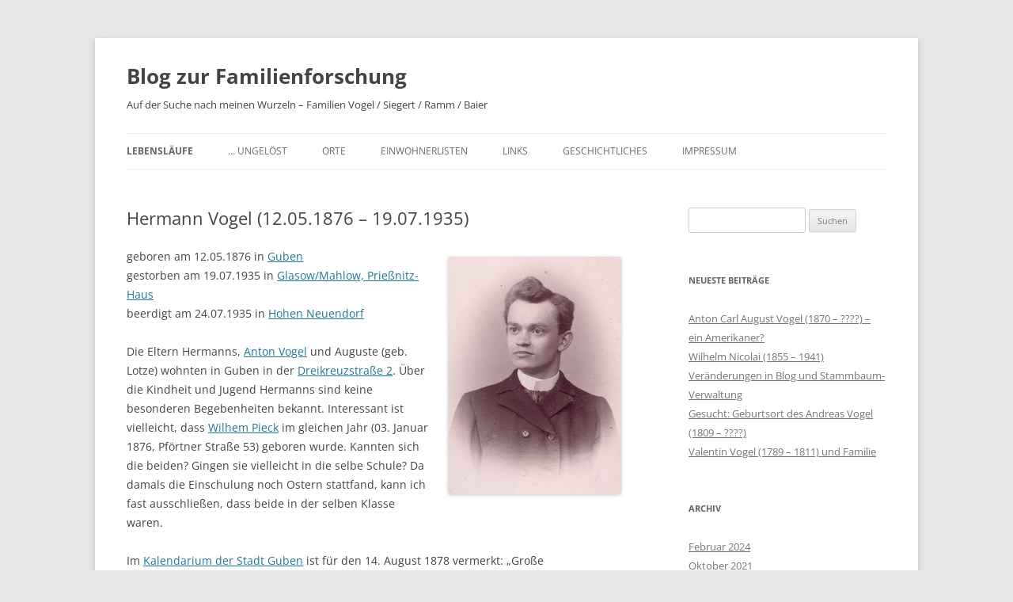

--- FILE ---
content_type: text/html; charset=UTF-8
request_url: https://genblog.dl5sel.de/?page_id=399
body_size: 13548
content:
<!DOCTYPE html>
<html lang="de">
<head>
<meta charset="UTF-8" />
<meta name="viewport" content="width=device-width, initial-scale=1.0" />
<title>Hermann Vogel (12.05.1876 &#8211; 19.07.1935) | Blog zur Familienforschung</title>
<link rel="profile" href="https://gmpg.org/xfn/11" />
<link rel="pingback" href="https://genblog.dl5sel.de/xmlrpc.php">
<meta name='robots' content='max-image-preview:large' />
<link rel="alternate" type="application/rss+xml" title="Blog zur Familienforschung &raquo; Feed" href="https://genblog.dl5sel.de/?feed=rss2" />
<link rel="alternate" type="application/rss+xml" title="Blog zur Familienforschung &raquo; Kommentar-Feed" href="https://genblog.dl5sel.de/?feed=comments-rss2" />
<link rel="alternate" title="oEmbed (JSON)" type="application/json+oembed" href="https://genblog.dl5sel.de/index.php?rest_route=%2Foembed%2F1.0%2Fembed&#038;url=https%3A%2F%2Fgenblog.dl5sel.de%2F%3Fpage_id%3D399" />
<link rel="alternate" title="oEmbed (XML)" type="text/xml+oembed" href="https://genblog.dl5sel.de/index.php?rest_route=%2Foembed%2F1.0%2Fembed&#038;url=https%3A%2F%2Fgenblog.dl5sel.de%2F%3Fpage_id%3D399&#038;format=xml" />
<style id='wp-img-auto-sizes-contain-inline-css' type='text/css'>
img:is([sizes=auto i],[sizes^="auto," i]){contain-intrinsic-size:3000px 1500px}
/*# sourceURL=wp-img-auto-sizes-contain-inline-css */
</style>
<style id='wp-emoji-styles-inline-css' type='text/css'>

	img.wp-smiley, img.emoji {
		display: inline !important;
		border: none !important;
		box-shadow: none !important;
		height: 1em !important;
		width: 1em !important;
		margin: 0 0.07em !important;
		vertical-align: -0.1em !important;
		background: none !important;
		padding: 0 !important;
	}
/*# sourceURL=wp-emoji-styles-inline-css */
</style>
<style id='wp-block-library-inline-css' type='text/css'>
:root{--wp-block-synced-color:#7a00df;--wp-block-synced-color--rgb:122,0,223;--wp-bound-block-color:var(--wp-block-synced-color);--wp-editor-canvas-background:#ddd;--wp-admin-theme-color:#007cba;--wp-admin-theme-color--rgb:0,124,186;--wp-admin-theme-color-darker-10:#006ba1;--wp-admin-theme-color-darker-10--rgb:0,107,160.5;--wp-admin-theme-color-darker-20:#005a87;--wp-admin-theme-color-darker-20--rgb:0,90,135;--wp-admin-border-width-focus:2px}@media (min-resolution:192dpi){:root{--wp-admin-border-width-focus:1.5px}}.wp-element-button{cursor:pointer}:root .has-very-light-gray-background-color{background-color:#eee}:root .has-very-dark-gray-background-color{background-color:#313131}:root .has-very-light-gray-color{color:#eee}:root .has-very-dark-gray-color{color:#313131}:root .has-vivid-green-cyan-to-vivid-cyan-blue-gradient-background{background:linear-gradient(135deg,#00d084,#0693e3)}:root .has-purple-crush-gradient-background{background:linear-gradient(135deg,#34e2e4,#4721fb 50%,#ab1dfe)}:root .has-hazy-dawn-gradient-background{background:linear-gradient(135deg,#faaca8,#dad0ec)}:root .has-subdued-olive-gradient-background{background:linear-gradient(135deg,#fafae1,#67a671)}:root .has-atomic-cream-gradient-background{background:linear-gradient(135deg,#fdd79a,#004a59)}:root .has-nightshade-gradient-background{background:linear-gradient(135deg,#330968,#31cdcf)}:root .has-midnight-gradient-background{background:linear-gradient(135deg,#020381,#2874fc)}:root{--wp--preset--font-size--normal:16px;--wp--preset--font-size--huge:42px}.has-regular-font-size{font-size:1em}.has-larger-font-size{font-size:2.625em}.has-normal-font-size{font-size:var(--wp--preset--font-size--normal)}.has-huge-font-size{font-size:var(--wp--preset--font-size--huge)}.has-text-align-center{text-align:center}.has-text-align-left{text-align:left}.has-text-align-right{text-align:right}.has-fit-text{white-space:nowrap!important}#end-resizable-editor-section{display:none}.aligncenter{clear:both}.items-justified-left{justify-content:flex-start}.items-justified-center{justify-content:center}.items-justified-right{justify-content:flex-end}.items-justified-space-between{justify-content:space-between}.screen-reader-text{border:0;clip-path:inset(50%);height:1px;margin:-1px;overflow:hidden;padding:0;position:absolute;width:1px;word-wrap:normal!important}.screen-reader-text:focus{background-color:#ddd;clip-path:none;color:#444;display:block;font-size:1em;height:auto;left:5px;line-height:normal;padding:15px 23px 14px;text-decoration:none;top:5px;width:auto;z-index:100000}html :where(.has-border-color){border-style:solid}html :where([style*=border-top-color]){border-top-style:solid}html :where([style*=border-right-color]){border-right-style:solid}html :where([style*=border-bottom-color]){border-bottom-style:solid}html :where([style*=border-left-color]){border-left-style:solid}html :where([style*=border-width]){border-style:solid}html :where([style*=border-top-width]){border-top-style:solid}html :where([style*=border-right-width]){border-right-style:solid}html :where([style*=border-bottom-width]){border-bottom-style:solid}html :where([style*=border-left-width]){border-left-style:solid}html :where(img[class*=wp-image-]){height:auto;max-width:100%}:where(figure){margin:0 0 1em}html :where(.is-position-sticky){--wp-admin--admin-bar--position-offset:var(--wp-admin--admin-bar--height,0px)}@media screen and (max-width:600px){html :where(.is-position-sticky){--wp-admin--admin-bar--position-offset:0px}}

/*# sourceURL=wp-block-library-inline-css */
</style><style id='global-styles-inline-css' type='text/css'>
:root{--wp--preset--aspect-ratio--square: 1;--wp--preset--aspect-ratio--4-3: 4/3;--wp--preset--aspect-ratio--3-4: 3/4;--wp--preset--aspect-ratio--3-2: 3/2;--wp--preset--aspect-ratio--2-3: 2/3;--wp--preset--aspect-ratio--16-9: 16/9;--wp--preset--aspect-ratio--9-16: 9/16;--wp--preset--color--black: #000000;--wp--preset--color--cyan-bluish-gray: #abb8c3;--wp--preset--color--white: #fff;--wp--preset--color--pale-pink: #f78da7;--wp--preset--color--vivid-red: #cf2e2e;--wp--preset--color--luminous-vivid-orange: #ff6900;--wp--preset--color--luminous-vivid-amber: #fcb900;--wp--preset--color--light-green-cyan: #7bdcb5;--wp--preset--color--vivid-green-cyan: #00d084;--wp--preset--color--pale-cyan-blue: #8ed1fc;--wp--preset--color--vivid-cyan-blue: #0693e3;--wp--preset--color--vivid-purple: #9b51e0;--wp--preset--color--blue: #21759b;--wp--preset--color--dark-gray: #444;--wp--preset--color--medium-gray: #9f9f9f;--wp--preset--color--light-gray: #e6e6e6;--wp--preset--gradient--vivid-cyan-blue-to-vivid-purple: linear-gradient(135deg,rgb(6,147,227) 0%,rgb(155,81,224) 100%);--wp--preset--gradient--light-green-cyan-to-vivid-green-cyan: linear-gradient(135deg,rgb(122,220,180) 0%,rgb(0,208,130) 100%);--wp--preset--gradient--luminous-vivid-amber-to-luminous-vivid-orange: linear-gradient(135deg,rgb(252,185,0) 0%,rgb(255,105,0) 100%);--wp--preset--gradient--luminous-vivid-orange-to-vivid-red: linear-gradient(135deg,rgb(255,105,0) 0%,rgb(207,46,46) 100%);--wp--preset--gradient--very-light-gray-to-cyan-bluish-gray: linear-gradient(135deg,rgb(238,238,238) 0%,rgb(169,184,195) 100%);--wp--preset--gradient--cool-to-warm-spectrum: linear-gradient(135deg,rgb(74,234,220) 0%,rgb(151,120,209) 20%,rgb(207,42,186) 40%,rgb(238,44,130) 60%,rgb(251,105,98) 80%,rgb(254,248,76) 100%);--wp--preset--gradient--blush-light-purple: linear-gradient(135deg,rgb(255,206,236) 0%,rgb(152,150,240) 100%);--wp--preset--gradient--blush-bordeaux: linear-gradient(135deg,rgb(254,205,165) 0%,rgb(254,45,45) 50%,rgb(107,0,62) 100%);--wp--preset--gradient--luminous-dusk: linear-gradient(135deg,rgb(255,203,112) 0%,rgb(199,81,192) 50%,rgb(65,88,208) 100%);--wp--preset--gradient--pale-ocean: linear-gradient(135deg,rgb(255,245,203) 0%,rgb(182,227,212) 50%,rgb(51,167,181) 100%);--wp--preset--gradient--electric-grass: linear-gradient(135deg,rgb(202,248,128) 0%,rgb(113,206,126) 100%);--wp--preset--gradient--midnight: linear-gradient(135deg,rgb(2,3,129) 0%,rgb(40,116,252) 100%);--wp--preset--font-size--small: 13px;--wp--preset--font-size--medium: 20px;--wp--preset--font-size--large: 36px;--wp--preset--font-size--x-large: 42px;--wp--preset--spacing--20: 0.44rem;--wp--preset--spacing--30: 0.67rem;--wp--preset--spacing--40: 1rem;--wp--preset--spacing--50: 1.5rem;--wp--preset--spacing--60: 2.25rem;--wp--preset--spacing--70: 3.38rem;--wp--preset--spacing--80: 5.06rem;--wp--preset--shadow--natural: 6px 6px 9px rgba(0, 0, 0, 0.2);--wp--preset--shadow--deep: 12px 12px 50px rgba(0, 0, 0, 0.4);--wp--preset--shadow--sharp: 6px 6px 0px rgba(0, 0, 0, 0.2);--wp--preset--shadow--outlined: 6px 6px 0px -3px rgb(255, 255, 255), 6px 6px rgb(0, 0, 0);--wp--preset--shadow--crisp: 6px 6px 0px rgb(0, 0, 0);}:where(.is-layout-flex){gap: 0.5em;}:where(.is-layout-grid){gap: 0.5em;}body .is-layout-flex{display: flex;}.is-layout-flex{flex-wrap: wrap;align-items: center;}.is-layout-flex > :is(*, div){margin: 0;}body .is-layout-grid{display: grid;}.is-layout-grid > :is(*, div){margin: 0;}:where(.wp-block-columns.is-layout-flex){gap: 2em;}:where(.wp-block-columns.is-layout-grid){gap: 2em;}:where(.wp-block-post-template.is-layout-flex){gap: 1.25em;}:where(.wp-block-post-template.is-layout-grid){gap: 1.25em;}.has-black-color{color: var(--wp--preset--color--black) !important;}.has-cyan-bluish-gray-color{color: var(--wp--preset--color--cyan-bluish-gray) !important;}.has-white-color{color: var(--wp--preset--color--white) !important;}.has-pale-pink-color{color: var(--wp--preset--color--pale-pink) !important;}.has-vivid-red-color{color: var(--wp--preset--color--vivid-red) !important;}.has-luminous-vivid-orange-color{color: var(--wp--preset--color--luminous-vivid-orange) !important;}.has-luminous-vivid-amber-color{color: var(--wp--preset--color--luminous-vivid-amber) !important;}.has-light-green-cyan-color{color: var(--wp--preset--color--light-green-cyan) !important;}.has-vivid-green-cyan-color{color: var(--wp--preset--color--vivid-green-cyan) !important;}.has-pale-cyan-blue-color{color: var(--wp--preset--color--pale-cyan-blue) !important;}.has-vivid-cyan-blue-color{color: var(--wp--preset--color--vivid-cyan-blue) !important;}.has-vivid-purple-color{color: var(--wp--preset--color--vivid-purple) !important;}.has-black-background-color{background-color: var(--wp--preset--color--black) !important;}.has-cyan-bluish-gray-background-color{background-color: var(--wp--preset--color--cyan-bluish-gray) !important;}.has-white-background-color{background-color: var(--wp--preset--color--white) !important;}.has-pale-pink-background-color{background-color: var(--wp--preset--color--pale-pink) !important;}.has-vivid-red-background-color{background-color: var(--wp--preset--color--vivid-red) !important;}.has-luminous-vivid-orange-background-color{background-color: var(--wp--preset--color--luminous-vivid-orange) !important;}.has-luminous-vivid-amber-background-color{background-color: var(--wp--preset--color--luminous-vivid-amber) !important;}.has-light-green-cyan-background-color{background-color: var(--wp--preset--color--light-green-cyan) !important;}.has-vivid-green-cyan-background-color{background-color: var(--wp--preset--color--vivid-green-cyan) !important;}.has-pale-cyan-blue-background-color{background-color: var(--wp--preset--color--pale-cyan-blue) !important;}.has-vivid-cyan-blue-background-color{background-color: var(--wp--preset--color--vivid-cyan-blue) !important;}.has-vivid-purple-background-color{background-color: var(--wp--preset--color--vivid-purple) !important;}.has-black-border-color{border-color: var(--wp--preset--color--black) !important;}.has-cyan-bluish-gray-border-color{border-color: var(--wp--preset--color--cyan-bluish-gray) !important;}.has-white-border-color{border-color: var(--wp--preset--color--white) !important;}.has-pale-pink-border-color{border-color: var(--wp--preset--color--pale-pink) !important;}.has-vivid-red-border-color{border-color: var(--wp--preset--color--vivid-red) !important;}.has-luminous-vivid-orange-border-color{border-color: var(--wp--preset--color--luminous-vivid-orange) !important;}.has-luminous-vivid-amber-border-color{border-color: var(--wp--preset--color--luminous-vivid-amber) !important;}.has-light-green-cyan-border-color{border-color: var(--wp--preset--color--light-green-cyan) !important;}.has-vivid-green-cyan-border-color{border-color: var(--wp--preset--color--vivid-green-cyan) !important;}.has-pale-cyan-blue-border-color{border-color: var(--wp--preset--color--pale-cyan-blue) !important;}.has-vivid-cyan-blue-border-color{border-color: var(--wp--preset--color--vivid-cyan-blue) !important;}.has-vivid-purple-border-color{border-color: var(--wp--preset--color--vivid-purple) !important;}.has-vivid-cyan-blue-to-vivid-purple-gradient-background{background: var(--wp--preset--gradient--vivid-cyan-blue-to-vivid-purple) !important;}.has-light-green-cyan-to-vivid-green-cyan-gradient-background{background: var(--wp--preset--gradient--light-green-cyan-to-vivid-green-cyan) !important;}.has-luminous-vivid-amber-to-luminous-vivid-orange-gradient-background{background: var(--wp--preset--gradient--luminous-vivid-amber-to-luminous-vivid-orange) !important;}.has-luminous-vivid-orange-to-vivid-red-gradient-background{background: var(--wp--preset--gradient--luminous-vivid-orange-to-vivid-red) !important;}.has-very-light-gray-to-cyan-bluish-gray-gradient-background{background: var(--wp--preset--gradient--very-light-gray-to-cyan-bluish-gray) !important;}.has-cool-to-warm-spectrum-gradient-background{background: var(--wp--preset--gradient--cool-to-warm-spectrum) !important;}.has-blush-light-purple-gradient-background{background: var(--wp--preset--gradient--blush-light-purple) !important;}.has-blush-bordeaux-gradient-background{background: var(--wp--preset--gradient--blush-bordeaux) !important;}.has-luminous-dusk-gradient-background{background: var(--wp--preset--gradient--luminous-dusk) !important;}.has-pale-ocean-gradient-background{background: var(--wp--preset--gradient--pale-ocean) !important;}.has-electric-grass-gradient-background{background: var(--wp--preset--gradient--electric-grass) !important;}.has-midnight-gradient-background{background: var(--wp--preset--gradient--midnight) !important;}.has-small-font-size{font-size: var(--wp--preset--font-size--small) !important;}.has-medium-font-size{font-size: var(--wp--preset--font-size--medium) !important;}.has-large-font-size{font-size: var(--wp--preset--font-size--large) !important;}.has-x-large-font-size{font-size: var(--wp--preset--font-size--x-large) !important;}
/*# sourceURL=global-styles-inline-css */
</style>

<style id='classic-theme-styles-inline-css' type='text/css'>
/*! This file is auto-generated */
.wp-block-button__link{color:#fff;background-color:#32373c;border-radius:9999px;box-shadow:none;text-decoration:none;padding:calc(.667em + 2px) calc(1.333em + 2px);font-size:1.125em}.wp-block-file__button{background:#32373c;color:#fff;text-decoration:none}
/*# sourceURL=/wp-includes/css/classic-themes.min.css */
</style>
<link rel='stylesheet' id='twentytwelve-fonts-css' href='https://genblog.dl5sel.de/wp-content/themes/twentytwelve/fonts/font-open-sans.css?ver=20230328' type='text/css' media='all' />
<link rel='stylesheet' id='twentytwelve-style-css' href='https://genblog.dl5sel.de/wp-content/themes/twentytwelve/style.css?ver=20251202' type='text/css' media='all' />
<link rel='stylesheet' id='twentytwelve-block-style-css' href='https://genblog.dl5sel.de/wp-content/themes/twentytwelve/css/blocks.css?ver=20251031' type='text/css' media='all' />
<script type="text/javascript" src="https://genblog.dl5sel.de/wp-includes/js/jquery/jquery.min.js?ver=3.7.1" id="jquery-core-js"></script>
<script type="text/javascript" src="https://genblog.dl5sel.de/wp-includes/js/jquery/jquery-migrate.min.js?ver=3.4.1" id="jquery-migrate-js"></script>
<script type="text/javascript" src="https://genblog.dl5sel.de/wp-content/themes/twentytwelve/js/navigation.js?ver=20250303" id="twentytwelve-navigation-js" defer="defer" data-wp-strategy="defer"></script>
<link rel="https://api.w.org/" href="https://genblog.dl5sel.de/index.php?rest_route=/" /><link rel="alternate" title="JSON" type="application/json" href="https://genblog.dl5sel.de/index.php?rest_route=/wp/v2/pages/399" /><link rel="EditURI" type="application/rsd+xml" title="RSD" href="https://genblog.dl5sel.de/xmlrpc.php?rsd" />
<meta name="generator" content="WordPress 6.9" />
<link rel="canonical" href="https://genblog.dl5sel.de/?page_id=399" />
<link rel='shortlink' href='https://genblog.dl5sel.de/?p=399' />
	<style type="text/css" id="twentytwelve-header-css">
			.site-header h1 a,
		.site-header h2 {
			color: #444;
		}
		</style>
	</head>

<body class="wp-singular page-template-default page page-id-399 page-parent wp-embed-responsive wp-theme-twentytwelve custom-font-enabled single-author">
<div id="page" class="hfeed site">
	<a class="screen-reader-text skip-link" href="#content">Zum Inhalt springen</a>
	<header id="masthead" class="site-header">
		<hgroup>
							<h1 class="site-title"><a href="https://genblog.dl5sel.de/" rel="home" >Blog zur Familienforschung</a></h1>
								<h2 class="site-description">Auf der Suche nach meinen Wurzeln &#8211; Familien Vogel / Siegert / Ramm / Baier</h2>
					</hgroup>

		<nav id="site-navigation" class="main-navigation">
			<button class="menu-toggle">Menü</button>
			<div class="menu-mattsmenue-container"><ul id="menu-mattsmenue" class="nav-menu"><li id="menu-item-516" class="menu-item menu-item-type-taxonomy menu-item-object-category current-menu-ancestor current-menu-parent menu-item-has-children menu-item-516"><a href="https://genblog.dl5sel.de/?cat=5">Lebensläufe</a>
<ul class="sub-menu">
	<li id="menu-item-762" class="menu-item menu-item-type-post_type menu-item-object-page menu-item-762"><a href="https://genblog.dl5sel.de/?page_id=67">Rüdiger Münchow (ca. 1644 – 05.03.1720)</a></li>
	<li id="menu-item-771" class="menu-item menu-item-type-post_type menu-item-object-page menu-item-771"><a href="https://genblog.dl5sel.de/?page_id=379">Andreas Vogel (ca. 1739 – 01.02.1809)</a></li>
	<li id="menu-item-772" class="menu-item menu-item-type-post_type menu-item-object-page current-menu-item page_item page-item-399 current_page_item menu-item-has-children menu-item-772"><a href="https://genblog.dl5sel.de/?page_id=399" aria-current="page">Hermann Vogel (12.05.1876 – 19.07.1935)</a>
	<ul class="sub-menu">
		<li id="menu-item-933" class="menu-item menu-item-type-post_type menu-item-object-page menu-item-933"><a href="https://genblog.dl5sel.de/?page_id=927">Bildergalerie Hermann Vogel</a></li>
	</ul>
</li>
	<li id="menu-item-760" class="menu-item menu-item-type-post_type menu-item-object-page menu-item-760"><a href="https://genblog.dl5sel.de/?page_id=71">Franz Siegert (1838 – 1896)</a></li>
	<li id="menu-item-757" class="menu-item menu-item-type-post_type menu-item-object-page menu-item-757"><a href="https://genblog.dl5sel.de/?page_id=155">Anna Schiller, geb. Vogel (18.12.1878 – 26.06.1962)</a></li>
	<li id="menu-item-785" class="menu-item menu-item-type-post_type menu-item-object-page menu-item-785"><a href="https://genblog.dl5sel.de/?page_id=691">Hedwig Vogel, geb. Nicolai (02.07.1885 – 22.02.1963)</a></li>
	<li id="menu-item-758" class="menu-item menu-item-type-post_type menu-item-object-page menu-item-758"><a href="https://genblog.dl5sel.de/?page_id=104">Margarete Jens, geb. Vogel (22.04.1908 – 27.01.1957)</a></li>
</ul>
</li>
<li id="menu-item-755" class="menu-item menu-item-type-post_type menu-item-object-page menu-item-has-children menu-item-755"><a href="https://genblog.dl5sel.de/?page_id=47">… ungelöst</a>
<ul class="sub-menu">
	<li id="menu-item-759" class="menu-item menu-item-type-post_type menu-item-object-page menu-item-759"><a href="https://genblog.dl5sel.de/?page_id=94">Martinus Vogel (1778 – ????)</a></li>
	<li id="menu-item-756" class="menu-item menu-item-type-post_type menu-item-object-page menu-item-756"><a href="https://genblog.dl5sel.de/?page_id=158">Andreas Vogel (1809 – ????)</a></li>
	<li id="menu-item-763" class="menu-item menu-item-type-post_type menu-item-object-page menu-item-763"><a href="https://genblog.dl5sel.de/?page_id=56">Max Siegert (1879 – 1943)</a></li>
	<li id="menu-item-761" class="menu-item menu-item-type-post_type menu-item-object-page menu-item-761"><a href="https://genblog.dl5sel.de/?page_id=69">Georgius (Jerzy) Chalamski</a></li>
	<li id="menu-item-1817" class="menu-item menu-item-type-post_type menu-item-object-page menu-item-1817"><a href="https://genblog.dl5sel.de/?page_id=1815">Hildegard Nickel, geb. Bleimeier (1909 &#8211; ????)</a></li>
	<li id="menu-item-2055" class="menu-item menu-item-type-post_type menu-item-object-page menu-item-2055"><a href="https://genblog.dl5sel.de/?page_id=2053">Johanne Marie Emma Nicolai, geb. Bär (1866 – ????)</a></li>
</ul>
</li>
<li id="menu-item-514" class="menu-item menu-item-type-taxonomy menu-item-object-category menu-item-has-children menu-item-514"><a href="https://genblog.dl5sel.de/?cat=7">Orte</a>
<ul class="sub-menu">
	<li id="menu-item-767" class="menu-item menu-item-type-post_type menu-item-object-page menu-item-767"><a href="https://genblog.dl5sel.de/?page_id=347">Guben, Dreikreuzstraße 2</a></li>
	<li id="menu-item-773" class="menu-item menu-item-type-post_type menu-item-object-page menu-item-773"><a href="https://genblog.dl5sel.de/?page_id=405">Hohen Neuendorf, Prinz-Heinrich-Straße 30</a></li>
	<li id="menu-item-770" class="menu-item menu-item-type-post_type menu-item-object-page menu-item-770"><a href="https://genblog.dl5sel.de/?page_id=360">Hohen Neuendorf, Kurfüstenstraße 48</a></li>
	<li id="menu-item-781" class="menu-item menu-item-type-post_type menu-item-object-page menu-item-781"><a href="https://genblog.dl5sel.de/?page_id=507">Nowag (Kreis Neisse)</a></li>
	<li id="menu-item-1034" class="menu-item menu-item-type-post_type menu-item-object-page menu-item-1034"><a href="https://genblog.dl5sel.de/?page_id=1032">Glasow/Mahlow, Prießnitz-Haus</a></li>
	<li id="menu-item-1481" class="menu-item menu-item-type-post_type menu-item-object-page menu-item-1481"><a href="https://genblog.dl5sel.de/?page_id=1470">Opalenica</a></li>
	<li id="menu-item-1048" class="menu-item menu-item-type-post_type menu-item-object-page menu-item-1048"><a href="https://genblog.dl5sel.de/?page_id=1044">Darłówko (Rügenwaldermünde)</a></li>
	<li id="menu-item-1733" class="menu-item menu-item-type-post_type menu-item-object-page menu-item-1733"><a href="https://genblog.dl5sel.de/?page_id=1731">Ustka (Stolpmünde)</a></li>
</ul>
</li>
<li id="menu-item-1871" class="menu-item menu-item-type-post_type menu-item-object-page menu-item-has-children menu-item-1871"><a href="https://genblog.dl5sel.de/?page_id=1869">Einwohnerlisten</a>
<ul class="sub-menu">
	<li id="menu-item-1879" class="menu-item menu-item-type-post_type menu-item-object-page menu-item-1879"><a href="https://genblog.dl5sel.de/?page_id=1857">Berlin, Hussitenstraße 16, 1931</a></li>
	<li id="menu-item-779" class="menu-item menu-item-type-post_type menu-item-object-page menu-item-779"><a href="https://genblog.dl5sel.de/?page_id=480">Guben, Dreikreuzstraße, 1862</a></li>
	<li id="menu-item-774" class="menu-item menu-item-type-post_type menu-item-object-page menu-item-774"><a href="https://genblog.dl5sel.de/?page_id=412">Guben, Dreikreuzstraße, 1910</a></li>
	<li id="menu-item-780" class="menu-item menu-item-type-post_type menu-item-object-page menu-item-780"><a href="https://genblog.dl5sel.de/?page_id=477">Guben, Dreikreuzstraße, 1930</a></li>
	<li id="menu-item-782" class="menu-item menu-item-type-post_type menu-item-object-page menu-item-782"><a href="https://genblog.dl5sel.de/?page_id=473">Guben, Sommerfelder Straße 42, 1930</a></li>
</ul>
</li>
<li id="menu-item-1326" class="menu-item menu-item-type-post_type menu-item-object-page menu-item-has-children menu-item-1326"><a href="https://genblog.dl5sel.de/?page_id=1324">Links</a>
<ul class="sub-menu">
	<li id="menu-item-5" class="menu-item menu-item-type-custom menu-item-object-custom menu-item-5"><a href="http://genealogie.dl5sel.de">Datenbank</a></li>
	<li id="menu-item-1499" class="menu-item menu-item-type-post_type menu-item-object-page menu-item-1499"><a href="https://genblog.dl5sel.de/?page_id=1015">Ansichtskarten – Opalenica und Umgebung</a></li>
	<li id="menu-item-1267" class="menu-item menu-item-type-post_type menu-item-object-page menu-item-1267"><a href="https://genblog.dl5sel.de/?page_id=1265">Personenstandsunterlagen aus Opalenica</a></li>
	<li id="menu-item-1347" class="menu-item menu-item-type-post_type menu-item-object-page menu-item-1347"><a href="https://genblog.dl5sel.de/?page_id=1345">Personenstandsunterlagen aus Grätz</a></li>
	<li id="menu-item-1582" class="menu-item menu-item-type-post_type menu-item-object-page menu-item-1582"><a href="https://genblog.dl5sel.de/?page_id=1577">Personenstandsunterlagen aus Guben</a></li>
	<li id="menu-item-1445" class="menu-item menu-item-type-post_type menu-item-object-page menu-item-1445"><a href="https://genblog.dl5sel.de/?page_id=1441">Personenstandsunterlagen aus Kuschlin</a></li>
	<li id="menu-item-1022" class="menu-item menu-item-type-post_type menu-item-object-page menu-item-1022"><a href="https://genblog.dl5sel.de/?page_id=1020">Tomischler Hauland</a></li>
	<li id="menu-item-769" class="menu-item menu-item-type-post_type menu-item-object-page menu-item-769"><a href="https://genblog.dl5sel.de/?page_id=372">historische Karten</a></li>
	<li id="menu-item-775" class="menu-item menu-item-type-post_type menu-item-object-page menu-item-775"><a href="https://genblog.dl5sel.de/?page_id=422">Verein für Computergenealogie</a></li>
	<li id="menu-item-776" class="menu-item menu-item-type-post_type menu-item-object-page menu-item-776"><a href="https://genblog.dl5sel.de/?page_id=427">GNIAZDO (Das Nest)</a></li>
	<li id="menu-item-777" class="menu-item menu-item-type-post_type menu-item-object-page menu-item-777"><a href="https://genblog.dl5sel.de/?page_id=432">Das Poznan-Project</a></li>
	<li id="menu-item-778" class="menu-item menu-item-type-post_type menu-item-object-page menu-item-778"><a href="https://genblog.dl5sel.de/?page_id=436">MyHeritage.de</a></li>
	<li id="menu-item-768" class="menu-item menu-item-type-post_type menu-item-object-page menu-item-768"><a href="https://genblog.dl5sel.de/?page_id=355">Webseiten zum Familiennamen „Vogel“</a></li>
	<li id="menu-item-1495" class="menu-item menu-item-type-post_type menu-item-object-page menu-item-1495"><a href="https://genblog.dl5sel.de/?page_id=1493">Webseiten zum Familiennamen „Obst“</a></li>
</ul>
</li>
<li id="menu-item-784" class="menu-item menu-item-type-post_type menu-item-object-page menu-item-has-children menu-item-784"><a href="https://genblog.dl5sel.de/?page_id=669">Geschichtliches</a>
<ul class="sub-menu">
	<li id="menu-item-1339" class="menu-item menu-item-type-post_type menu-item-object-page menu-item-1339"><a href="https://genblog.dl5sel.de/?page_id=1333">Von Bamberg nach Opalenica?</a></li>
	<li id="menu-item-1118" class="menu-item menu-item-type-post_type menu-item-object-page menu-item-1118"><a href="https://genblog.dl5sel.de/?page_id=1064">Das Troszczyner Hauland</a></li>
	<li id="menu-item-1098" class="menu-item menu-item-type-post_type menu-item-object-page menu-item-1098"><a href="https://genblog.dl5sel.de/?page_id=1096">Siedler im Troszczyner Hauland</a></li>
	<li id="menu-item-1141" class="menu-item menu-item-type-post_type menu-item-object-page menu-item-has-children menu-item-1141"><a href="https://genblog.dl5sel.de/?page_id=1136">Auszüge aus den Landbesitzer-Registern – Südpreußen 1793/94</a>
	<ul class="sub-menu">
		<li id="menu-item-1162" class="menu-item menu-item-type-post_type menu-item-object-page menu-item-1162"><a href="https://genblog.dl5sel.de/?page_id=1156">Landbesitzer in Opalenica (1793/94)</a></li>
		<li id="menu-item-1174" class="menu-item menu-item-type-post_type menu-item-object-page menu-item-1174"><a href="https://genblog.dl5sel.de/?page_id=1168">Landbesitzer in Terespotockie (1793/94)</a></li>
		<li id="menu-item-1163" class="menu-item menu-item-type-post_type menu-item-object-page menu-item-1163"><a href="https://genblog.dl5sel.de/?page_id=1154">Landbesitzer in Troszczyn (1793/94)</a></li>
	</ul>
</li>
	<li id="menu-item-1220" class="menu-item menu-item-type-post_type menu-item-object-page menu-item-1220"><a href="https://genblog.dl5sel.de/?page_id=1218">Kirchenbuchauszüge für Troszczyn</a></li>
</ul>
</li>
<li id="menu-item-754" class="menu-item menu-item-type-post_type menu-item-object-page menu-item-754"><a href="https://genblog.dl5sel.de/?page_id=107">Impressum</a></li>
</ul></div>		</nav><!-- #site-navigation -->

			</header><!-- #masthead -->

	<div id="main" class="wrapper">

	<div id="primary" class="site-content">
		<div id="content" role="main">

							
	<article id="post-399" class="post-399 page type-page status-publish hentry">
		<header class="entry-header">
													<h1 class="entry-title">Hermann Vogel (12.05.1876 &#8211; 19.07.1935)</h1>
		</header>

		<div class="entry-content">
			<p><a href="http://genblog.dl5sel.de/wp-content/uploads/2012/10/HVogel_1910.jpg"><img fetchpriority="high" decoding="async" class="alignright size-medium wp-image-895" src="http://genblog.dl5sel.de/wp-content/uploads/2012/10/HVogel_1910-219x300.jpg" alt="" width="219" height="300" srcset="https://genblog.dl5sel.de/wp-content/uploads/2012/10/HVogel_1910-219x300.jpg 219w, https://genblog.dl5sel.de/wp-content/uploads/2012/10/HVogel_1910.jpg 480w" sizes="(max-width: 219px) 100vw, 219px" /></a>geboren am 12.05.1876 in <a title="Wikipedia - Guben" href="http://de.wikipedia.org/wiki/Guben" target="_blank" rel="nofollow noopener noreferrer">Guben</a><br />
gestorben am 19.07.1935 in <a title="Weblog: Prießnitz-Haus" href="https://genblog.dl5sel.de/?page_id=1032">Glasow/Mahlow, Prießnitz-Haus</a><br />
beerdigt am 24.07.1935 in <a title="Wikipedia - Hohen Neuendorf" href="http://de.wikipedia.org/wiki/Hohen_Neuendorf" target="_blank" rel="nofollow noopener noreferrer">Hohen Neuendorf</a></p>
<p>Die Eltern Hermanns, <a title="WebTrees: Anton Vogel (1838 - 1909)" href="https://genealogie.dl5sel.de/index.php?route=%2Ftree%2Freinhard%2Findividual%2FI18%2FAnton-Vogel" target="_blank" rel="noopener noreferrer">Anton Vogel</a> und Auguste (geb. Lotze) wohnten in Guben in der <a title="Weblog: Dreikreuzstraße 2" href="https://genblog.dl5sel.de/?page_id=347" target="_blank" rel="nofollow noopener noreferrer">Dreikreuzstraße 2</a>. Über die Kindheit und Jugend Hermanns sind keine besonderen Begebenheiten bekannt. Interessant ist vielleicht, dass <a title="Wikipedia: Wilhelm Pieck" href="http://de.wikipedia.org/wiki/Wilhelm_Pieck" target="_blank" rel="noopener noreferrer">Wilhem Pieck</a> im gleichen Jahr (03. Januar 1876, Pförtner Straße 53) geboren wurde. Kannten sich die beiden? Gingen sie vielleicht in die selbe Schule? Da damals die Einschulung noch Ostern stattfand, kann ich fast ausschließen, dass beide in der selben Klasse waren.</p>
<p>Im <a title="externer Link: Kalendarium der Stadt Guben" href="http://www.niederlausitzerverlag.de/german/kalendarium.php?month=8" target="_blank" rel="nofollow noopener noreferrer">Kalendarium der Stadt Guben</a> ist für den 14. August 1878 vermerkt: &#8222;Große Brandkatastrophe in der Gubener Dreikreuzstraße, die 21 Familien obdachlos machte.&#8220; Ob davon auch die Familie Vogel in der Dreikreuzstraße 2 betroffen war? Hermann war zu diesem Zeitpunkt 2 Jahre alt &#8230;</p>
<p>Ostern 1890 wurde Hermann in der Stadt- und Hauptkirche konfirmiert. Sein Religionslehrer zur Vorbereitung auf die Konfirmation war Archidiakonus Wüchner. Nur als Randnotiz: Wilhelm Pieck wurde ebenfalls Ostern 1890 konfirmiert, der Religionslehrer war jedoch D. th. Werner.</p>
<p>Hermann absolvierte das Lehrerseminar in Neuzelle, wo er im September 1896 die erste Lehrerprüfung ablegte.  Im Buch &#8222;100 Jahre Pestalozzischule Guben&#8220; konnte ich auf der Seite 26 lesen, dass mein Großvater am 15.10.1896 erstmals als Lehrer angestellt wurde und seit dem 01.04.1897 als Lehrer in Guben arbeitete. Im September 1899 legte er in Neuzelle die zweite Lehrerprüfung ab. Mit Beginn des Schuljahres 1902 / 1903 am 01.04.1902 gehörte er zum Kollegium der gerade neu eröffneten Volksschule V (Pestalozzischule) in der Bothmerstraße. Am Ende des Schuljahres 1902 / 1903 ging er nach Berlin. &#8211; Es bleibt nur noch offen, an welcher der <a title="Gubener Schulen um 1900" href="https://genblog.dl5sel.de/?page_id=1610" target="_blank" rel="noopener noreferrer">Gubener Volksschulen</a> er zwischen 1897 und 1902 arbeitete und an welcher Schule die Erstanstellung erfolgte &#8230;</p>
<p>Am 06.11.1902 heiratete <a title="WebTrees: Anna Schiller, geb. Vogel (1878 - 1962)" href="https://genealogie.dl5sel.de/index.php?route=%2Ftree%2Freinhard%2Findividual%2FI139%2FAnna-Vogel" target="_blank" rel="noopener noreferrer">seine Schwester Anna</a> in Guben und Hermann war einer der beiden Trauzeugen. In der Hochzeitsurkunde wurde für ihn als Beruf Lehrer und als Wohnort Guben angegeben.</p>
<p>Das <a title="Berliner Lehrerverzeichnis von 1925" href="http://goobiweb.bbf.dipf.de/viewer/resolver?urn=urn%3Anbn%3Ade%3A0111-bbf-spo-14879517" target="_blank" rel="noopener noreferrer">Berliner Lehrerverzeichnis von 1925</a> enthält für Hermann Vogel folgende Daten:<br />
erste Anstellung im Schuldienst am 01.10.1896<br />
erste Anstellung im Schuldienst Groß-Berlins: 01.04.1903</p>
<p>Hermanns Umzug nach Berlin fand demnach erst mit Beginn des Schuljahres 1903 / 1904 statt. Berlin war zu dieser Zeit eine Stadt, die buchstäblich &#8222;aus den Nähten platzte&#8220; und auch der Bedarf an Lehrern war sicher immens. Wahrscheinlich wurde er ohne Probleme in den Berliner Schuldienst übernommen. Über den Zeitraum von 1931 bis 1935 gibt seine <a title="externer Link: Lehrerstammkarte" href="http://opac.bbf.dipf.de/hans/VLK/VLK-0021/vlk-0021-0355.jpg" target="_blank" rel="nofollow noopener noreferrer">Lehrerstammkarte</a> genauere Auskunft. Außerdem war er Mitglied im Berliner Lehrergesangverein.</p>
<p>Am 02. Juli 1907 heiratete er seine erste Ehefrau <a title="Datenbank: Hedwig Nicolai (1885 - 1963)" href="https://genealogie.dl5sel.de/index.php?route=%2Ftree%2Freinhard%2Findividual%2FI362%2FHedwig-Nicolai" target="_blank" rel="noopener noreferrer">Hedwig Nicolai (1876 &#8211; 1963)</a>. Die Ehe hielt nur kurze Zeit und wurde am 03. Dezember 1911 rechtskräftig geschieden. Aus dieser Ehe gibt es eine Tochter, <a title="WebTrees: Margarete Jens, geb. Vogel (1908 - 1957)" href="https://genealogie.dl5sel.de/index.php?route=%2Ftree%2Freinhard%2Findividual%2FI363%2FMargarete-Vogel" target="_blank" rel="noopener noreferrer">Margarete</a>. Zu dieser Zeit wohnte Hermann im Berliner Stadtbezirk Wedding.</p>
<p>Dass Hermann bereits einmal verheiratet war, wurde in der Familie lange Zeit  &#8222;verdrängt&#8220;. Es gab nur mündliche &#8222;Überlieferungen&#8220;, aber keine genauen Daten. Ein Hinweis auf die erste Ehe Hermanns fand sich in der Jubiläumsschrift &#8222;Berliner Lehrer-Gesang-Verein 1887-1912. Bericht zur Feier des 25 jährigen Bestehens.&#8220; Es wird berichtet, dass der Berliner Lehrer-Gesang-Verein am 2. Juli 1907 anlässlich der Trauung &#8222;Vogel&#8220; gesungen hat. Dieser Auftritt des Vereins im &#8222;Dienst seiner Mitglieder&#8220; hat meinem Großvater gegolten. &#8211; Auf der Grundlage dieses Hinweises habe ich die Eheurkunde im <a title="Landesarchiv Berlin" href="http://www.landesarchiv-berlin.de/lab-neu/home.htm" target="_blank" rel="noopener noreferrer">Landesarchiv Berlin</a> angefordert. Sie liegt mir inzwischen als Kopie vor.</p>
<p>Mit Ausbruch des ersten Weltkrieges wurde Hermann, vermutlich als Freiwilliger, zum Militärdienst gezogen. Der militärische Werdegang kann leider nicht mehr genau  rekonstruiert werden, da die Militärakten im zweiten Weltkrieg während eines Bombenangriffes auf das Archiv in Potsdam vollständig verbrannten. Wahrscheinlich ließ er sich mit dem Erreichen des 40. Lebensjahres ausmustern. Weitere Informationen sind in einer Arbeit von Dr. Dietrich Schulz als Bestandteil des Projektes <a title="extern: europeana 1914 - 1918" href="http://www.europeana1914-1918.eu/de/contributions/1597" target="_blank" rel="noopener noreferrer">europeana 1914 &#8211; 1918</a> zu finden.</p>
<p>Auf die Lebenseinstellung Hermanns hat mit Sicherheit auch ein Ereignis gewirkt, das zum Jahreswechsel 1918 / 1919 als <a title="Wikipedia: Posener Aufstend 1918 / 1919" href="http://de.wikipedia.org/wiki/Posener_Aufstand_%281918%E2%80%931919%29" target="_blank" rel="noopener noreferrer">Posener Aufstand</a> in die europäische Geschichte einging. Die Heimatstadt seines Vaters, Opalenitza, wurde im Laufe des Aufstandes der Republik Polen eingegliedert. Es wird zu prüfen sein, ob unmittelbare Verwandte auf polnischer Seite an den Geschehnissen beteiligt waren. Zumindest könnte darin ein Schlüssel dafür zu sehen sein, dass Hermann im Familienstammbuch keine Notizen zu seinen Verwandten hinterließ.</p>
<p>Am 01.10.1921 heiratete Hermann in Berlin-Steglitz seine zweite Ehefrau <a title="WebTrees: Marie Vogel, geb. Münchow (1887 - 1979)" href="https://genealogie.dl5sel.de/index.php?route=%2Ftree%2Freinhard%2Findividual%2FI12%2FMarie-Munchow" target="_blank" rel="noopener noreferrer">Marie Münchow (1887 &#8211; 1979)</a>. Ob er zu diesem Zeitpunkt noch in Berlin wohnte oder bereits das Grundstück in Hohen Neuendorf, <a title="Weblog: Prinz-Heinrich-Str. 30" href="http://genblog.dl5sel.de/?page_id=405" target="_blank" rel="noopener noreferrer">Prinz-Heinrich-Straße 30</a>, erworben hatte, ist mir nicht bekannt. Auch das noch unbebaute Grundstück <a title="Weblog: Hohen Neuendorf, Kurfürstenstraße 48" href="http://genblog.dl5sel.de/?page_id=360" target="_blank" rel="noopener noreferrer">Kurfürstenstraße 48</a> wurde wahrscheinlich in diesem Zeitraum erworben. Seit 1923 ist Hermann im Hohen Neuendorfer Adressbuch nachweisbar.</p>
<p>Hermann starb 1935 im <a href="https://genblog.dl5sel.de/?page_id=1032" target="_blank" rel="noopener noreferrer">Prießnitz-Haus in Mahlow</a>, einem Naturheilkrankenhaus. Die Krankenakten wurden wahrscheinlich bereits in den 1980iger Jahren vernichtet. Nach telefonischer Auskunft des Gesundheitsamtes des Kreises Teltow-Fläming wurden die Anmeldebücher des Prießnitz-Hauses im Jahre 2001 an das Landesarchiv Berlin übergeben. Eine entsprechende Anfrage werde ich stellen, vielleicht bekomme ich die Anfangsdiagnose noch heraus &#8230;</p>
<p>Mein Großvater hinterließ drei Kinder, die damals 13, 11 und 7 Jahre alt waren. Meine Großmutter hatte es mit den dreien bestimmt nicht immer leicht &#8230;</p>
<p>Leider habe ich meinen Großvater Hermann nicht kennenlernen können. Viel gesprochen wurde über ihn in der Familie nicht. Es ist für mich daher sehr interessant, seinen Lebenslauf möglichst genau zu rekonstruieren. Bis dahin ist noch so manches Rätsel zu lösen &#8230;</p>
					</div><!-- .entry-content -->
		<footer class="entry-meta">
					</footer><!-- .entry-meta -->
	</article><!-- #post -->
				
<div id="comments" class="comments-area">

	
	
	
</div><!-- #comments .comments-area -->
			
		</div><!-- #content -->
	</div><!-- #primary -->


			<div id="secondary" class="widget-area" role="complementary">
			<aside id="search-2" class="widget widget_search"><form role="search" method="get" id="searchform" class="searchform" action="https://genblog.dl5sel.de/">
				<div>
					<label class="screen-reader-text" for="s">Suche nach:</label>
					<input type="text" value="" name="s" id="s" />
					<input type="submit" id="searchsubmit" value="Suchen" />
				</div>
			</form></aside>
		<aside id="recent-posts-2" class="widget widget_recent_entries">
		<h3 class="widget-title">Neueste Beiträge</h3>
		<ul>
											<li>
					<a href="https://genblog.dl5sel.de/?p=2067">Anton Carl August Vogel (1870 &#8211; ????) &#8211; ein Amerikaner?</a>
									</li>
											<li>
					<a href="https://genblog.dl5sel.de/?p=2037">Wilhelm Nicolai (1855 &#8211; 1941)</a>
									</li>
											<li>
					<a href="https://genblog.dl5sel.de/?p=1930">Veränderungen in Blog und Stammbaum-Verwaltung</a>
									</li>
											<li>
					<a href="https://genblog.dl5sel.de/?p=1901">Gesucht: Geburtsort des Andreas Vogel (1809 &#8211; ????)</a>
									</li>
											<li>
					<a href="https://genblog.dl5sel.de/?p=1895">Valentin Vogel (1789 &#8211; 1811) und Familie</a>
									</li>
					</ul>

		</aside><aside id="archives-2" class="widget widget_archive"><h3 class="widget-title">Archiv</h3>
			<ul>
					<li><a href='https://genblog.dl5sel.de/?m=202402'>Februar 2024</a></li>
	<li><a href='https://genblog.dl5sel.de/?m=202110'>Oktober 2021</a></li>
	<li><a href='https://genblog.dl5sel.de/?m=202010'>Oktober 2020</a></li>
	<li><a href='https://genblog.dl5sel.de/?m=201811'>November 2018</a></li>
	<li><a href='https://genblog.dl5sel.de/?m=201808'>August 2018</a></li>
	<li><a href='https://genblog.dl5sel.de/?m=201805'>Mai 2018</a></li>
	<li><a href='https://genblog.dl5sel.de/?m=201801'>Januar 2018</a></li>
	<li><a href='https://genblog.dl5sel.de/?m=201708'>August 2017</a></li>
	<li><a href='https://genblog.dl5sel.de/?m=201707'>Juli 2017</a></li>
	<li><a href='https://genblog.dl5sel.de/?m=201701'>Januar 2017</a></li>
	<li><a href='https://genblog.dl5sel.de/?m=201609'>September 2016</a></li>
	<li><a href='https://genblog.dl5sel.de/?m=201608'>August 2016</a></li>
	<li><a href='https://genblog.dl5sel.de/?m=201607'>Juli 2016</a></li>
	<li><a href='https://genblog.dl5sel.de/?m=201605'>Mai 2016</a></li>
	<li><a href='https://genblog.dl5sel.de/?m=201509'>September 2015</a></li>
	<li><a href='https://genblog.dl5sel.de/?m=201503'>März 2015</a></li>
	<li><a href='https://genblog.dl5sel.de/?m=201501'>Januar 2015</a></li>
	<li><a href='https://genblog.dl5sel.de/?m=201412'>Dezember 2014</a></li>
	<li><a href='https://genblog.dl5sel.de/?m=201409'>September 2014</a></li>
	<li><a href='https://genblog.dl5sel.de/?m=201408'>August 2014</a></li>
	<li><a href='https://genblog.dl5sel.de/?m=201407'>Juli 2014</a></li>
	<li><a href='https://genblog.dl5sel.de/?m=201406'>Juni 2014</a></li>
	<li><a href='https://genblog.dl5sel.de/?m=201404'>April 2014</a></li>
	<li><a href='https://genblog.dl5sel.de/?m=201403'>März 2014</a></li>
	<li><a href='https://genblog.dl5sel.de/?m=201402'>Februar 2014</a></li>
	<li><a href='https://genblog.dl5sel.de/?m=201401'>Januar 2014</a></li>
	<li><a href='https://genblog.dl5sel.de/?m=201312'>Dezember 2013</a></li>
	<li><a href='https://genblog.dl5sel.de/?m=201311'>November 2013</a></li>
	<li><a href='https://genblog.dl5sel.de/?m=201310'>Oktober 2013</a></li>
	<li><a href='https://genblog.dl5sel.de/?m=201309'>September 2013</a></li>
	<li><a href='https://genblog.dl5sel.de/?m=201306'>Juni 2013</a></li>
	<li><a href='https://genblog.dl5sel.de/?m=201305'>Mai 2013</a></li>
	<li><a href='https://genblog.dl5sel.de/?m=201304'>April 2013</a></li>
	<li><a href='https://genblog.dl5sel.de/?m=201303'>März 2013</a></li>
	<li><a href='https://genblog.dl5sel.de/?m=201302'>Februar 2013</a></li>
	<li><a href='https://genblog.dl5sel.de/?m=201301'>Januar 2013</a></li>
	<li><a href='https://genblog.dl5sel.de/?m=201211'>November 2012</a></li>
	<li><a href='https://genblog.dl5sel.de/?m=201210'>Oktober 2012</a></li>
			</ul>

			</aside><aside id="categories-2" class="widget widget_categories"><h3 class="widget-title">Kategorien</h3>
			<ul>
					<li class="cat-item cat-item-2"><a href="https://genblog.dl5sel.de/?cat=2">&#8230; ungelöst</a>
</li>
	<li class="cat-item cat-item-1"><a href="https://genblog.dl5sel.de/?cat=1">Allgemein</a>
</li>
	<li class="cat-item cat-item-9"><a href="https://genblog.dl5sel.de/?cat=9">Kirchenbucheinträge</a>
</li>
	<li class="cat-item cat-item-10"><a href="https://genblog.dl5sel.de/?cat=10">Standesamtsurkunden</a>
</li>
			</ul>

			</aside><aside id="meta-2" class="widget widget_meta"><h3 class="widget-title">Meta</h3>
		<ul>
						<li><a href="https://genblog.dl5sel.de/wp-login.php">Anmelden</a></li>
			<li><a href="https://genblog.dl5sel.de/?feed=rss2">Feed der Einträge</a></li>
			<li><a href="https://genblog.dl5sel.de/?feed=comments-rss2">Kommentar-Feed</a></li>

			<li><a href="https://de.wordpress.org/">WordPress.org</a></li>
		</ul>

		</aside>		</div><!-- #secondary -->
		</div><!-- #main .wrapper -->
	<footer id="colophon" role="contentinfo">
		<div class="site-info">
									<a href="https://de.wordpress.org/" class="imprint" title="Eine semantische, persönliche Publikationsplattform">
				Mit Stolz präsentiert von WordPress			</a>
		</div><!-- .site-info -->
	</footer><!-- #colophon -->
</div><!-- #page -->

<script id="wp-emoji-settings" type="application/json">
{"baseUrl":"https://s.w.org/images/core/emoji/17.0.2/72x72/","ext":".png","svgUrl":"https://s.w.org/images/core/emoji/17.0.2/svg/","svgExt":".svg","source":{"concatemoji":"https://genblog.dl5sel.de/wp-includes/js/wp-emoji-release.min.js?ver=6.9"}}
</script>
<script type="module">
/* <![CDATA[ */
/*! This file is auto-generated */
const a=JSON.parse(document.getElementById("wp-emoji-settings").textContent),o=(window._wpemojiSettings=a,"wpEmojiSettingsSupports"),s=["flag","emoji"];function i(e){try{var t={supportTests:e,timestamp:(new Date).valueOf()};sessionStorage.setItem(o,JSON.stringify(t))}catch(e){}}function c(e,t,n){e.clearRect(0,0,e.canvas.width,e.canvas.height),e.fillText(t,0,0);t=new Uint32Array(e.getImageData(0,0,e.canvas.width,e.canvas.height).data);e.clearRect(0,0,e.canvas.width,e.canvas.height),e.fillText(n,0,0);const a=new Uint32Array(e.getImageData(0,0,e.canvas.width,e.canvas.height).data);return t.every((e,t)=>e===a[t])}function p(e,t){e.clearRect(0,0,e.canvas.width,e.canvas.height),e.fillText(t,0,0);var n=e.getImageData(16,16,1,1);for(let e=0;e<n.data.length;e++)if(0!==n.data[e])return!1;return!0}function u(e,t,n,a){switch(t){case"flag":return n(e,"\ud83c\udff3\ufe0f\u200d\u26a7\ufe0f","\ud83c\udff3\ufe0f\u200b\u26a7\ufe0f")?!1:!n(e,"\ud83c\udde8\ud83c\uddf6","\ud83c\udde8\u200b\ud83c\uddf6")&&!n(e,"\ud83c\udff4\udb40\udc67\udb40\udc62\udb40\udc65\udb40\udc6e\udb40\udc67\udb40\udc7f","\ud83c\udff4\u200b\udb40\udc67\u200b\udb40\udc62\u200b\udb40\udc65\u200b\udb40\udc6e\u200b\udb40\udc67\u200b\udb40\udc7f");case"emoji":return!a(e,"\ud83e\u1fac8")}return!1}function f(e,t,n,a){let r;const o=(r="undefined"!=typeof WorkerGlobalScope&&self instanceof WorkerGlobalScope?new OffscreenCanvas(300,150):document.createElement("canvas")).getContext("2d",{willReadFrequently:!0}),s=(o.textBaseline="top",o.font="600 32px Arial",{});return e.forEach(e=>{s[e]=t(o,e,n,a)}),s}function r(e){var t=document.createElement("script");t.src=e,t.defer=!0,document.head.appendChild(t)}a.supports={everything:!0,everythingExceptFlag:!0},new Promise(t=>{let n=function(){try{var e=JSON.parse(sessionStorage.getItem(o));if("object"==typeof e&&"number"==typeof e.timestamp&&(new Date).valueOf()<e.timestamp+604800&&"object"==typeof e.supportTests)return e.supportTests}catch(e){}return null}();if(!n){if("undefined"!=typeof Worker&&"undefined"!=typeof OffscreenCanvas&&"undefined"!=typeof URL&&URL.createObjectURL&&"undefined"!=typeof Blob)try{var e="postMessage("+f.toString()+"("+[JSON.stringify(s),u.toString(),c.toString(),p.toString()].join(",")+"));",a=new Blob([e],{type:"text/javascript"});const r=new Worker(URL.createObjectURL(a),{name:"wpTestEmojiSupports"});return void(r.onmessage=e=>{i(n=e.data),r.terminate(),t(n)})}catch(e){}i(n=f(s,u,c,p))}t(n)}).then(e=>{for(const n in e)a.supports[n]=e[n],a.supports.everything=a.supports.everything&&a.supports[n],"flag"!==n&&(a.supports.everythingExceptFlag=a.supports.everythingExceptFlag&&a.supports[n]);var t;a.supports.everythingExceptFlag=a.supports.everythingExceptFlag&&!a.supports.flag,a.supports.everything||((t=a.source||{}).concatemoji?r(t.concatemoji):t.wpemoji&&t.twemoji&&(r(t.twemoji),r(t.wpemoji)))});
//# sourceURL=https://genblog.dl5sel.de/wp-includes/js/wp-emoji-loader.min.js
/* ]]> */
</script>
</body>
</html>
